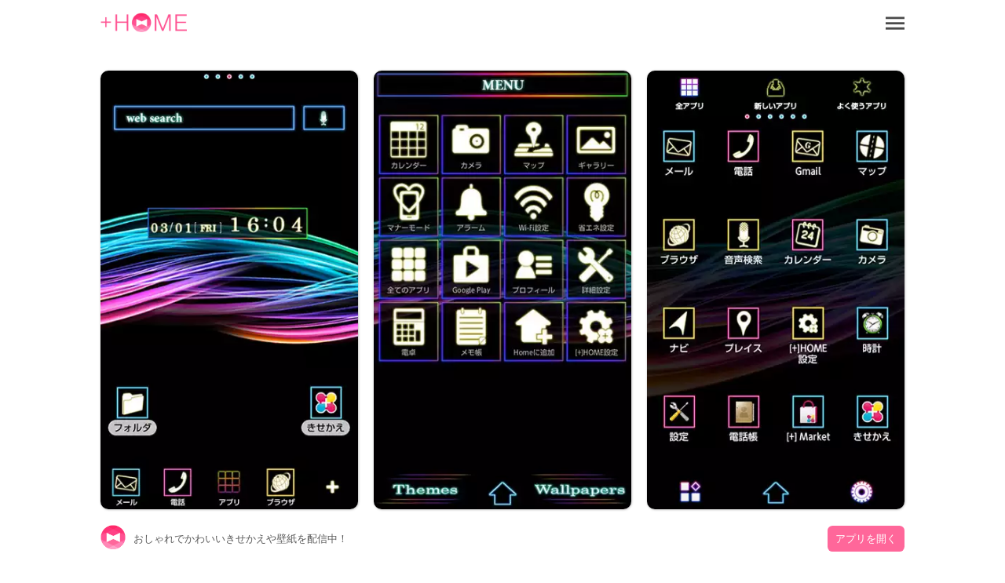

--- FILE ---
content_type: text/html; charset=utf-8
request_url: https://www.atm-plushome.com/ja/details/553
body_size: 5647
content:
<!DOCTYPE html>
<html>
  <head>
    <title>Spectrum｜きせかえ 壁紙｜プラスホーム公式</title>
    <meta name="description" content="">
    <meta name="viewport" content="width=device-width,initial-scale=1">
    <meta property="og:url" content="https://www.atm-plushome.com/" />
    <meta property="og:type" content="website" />
    <meta property="og:title" content="Spectrum｜きせかえ 壁紙｜プラスホーム公式" />
    <meta property="og:description" content="" />
    <meta property="og:site_name" content="【無料】スマホきせかえ壁紙｜プラスホーム公式（+HOME）" />
    <meta property="og:image" content="https://www.atm-plushome.com/public/images/og_img.jpg" />
    <!-- Google Tag Manager -->
    <script>(function(w,d,s,l,i){w[l]=w[l]||[];w[l].push({'gtm.start':
    new Date().getTime(),event:'gtm.js'});var f=d.getElementsByTagName(s)[0],
    j=d.createElement(s),dl=l!='dataLayer'?'&l='+l:'';j.async=true;j.src=
    'https://www.googletagmanager.com/gtm.js?id='+i+dl;f.parentNode.insertBefore(j,f);
    })(window,document,'script','dataLayer','GTM-TJG9QR7');</script>
    <!-- End Google Tag Manager -->
    <script src="https://ajax.googleapis.com/ajax/libs/jquery/3.2.1/jquery.min.js"></script>
    <script src="/public/javascripts/modal.js"></script>
    <script async src="https://pagead2.googlesyndication.com/pagead/js/adsbygoogle.js?client=ca-pub-6815920787250164" crossorigin="anonymous"></script>
    <link href="/public/stylesheets/normalize.css" rel="stylesheet" type="text/css">
    <link href="/public/stylesheets/top_ver3.css" rel="stylesheet" type="text/css">
    <link rel="icon" href="/public/images/favicon.ico">

    
    <!-- Geniee Wrapper Head Tag -->
    <script>
      window.gnshbrequest = window.gnshbrequest || {cmd:[]};
      window.gnshbrequest.cmd.push(function(){
        window.gnshbrequest.forceInternalRequest();
      });
    </script>
    <script async src="https://securepubads.g.doubleclick.net/tag/js/gpt.js"></script>
    <script async src="https://cpt.geniee.jp/hb/v1/222126/2804/wrapper.min.js"></script>
    <!-- /Geniee Wrapper Head Tag -->
  </head>
  <body>
    <!-- Google Tag Manager (noscript) -->
    <noscript><iframe src="https://www.googletagmanager.com/ns.html?id=GTM-TJG9QR7" height="0" width="0" style="display:none;visibility:hidden"></iframe></noscript>
    <!-- End Google Tag Manager (noscript) -->

    <div class="wrap">
      <div class="container">
        <section>
  <div class="header">
    <div class="top-header">
      <h1 class="top-icon">
        <a href="/ja/"><img src="/public/images/logo.png" alt="【無料】スマホきせかえ壁紙｜プラスホーム公式（+HOME）" width="110px" height="25.3px"></a>
      </h1>
      <div class="title"></div>
      <div class="menu-icon">
        <a class="js-modal-open" href="#"><img src="/public/images/icon_menu.png" alt="メニューアイコン"></a>
      </div>
    </div>
  </div>
</section>

<section>
  <div class="modal js-modal">
      <div class="modal__bg js-modal-close"></div>
      <div class="modal__content">
        <nav class="menu__contents">
          <ul>
            <li class="menu-border"><a href="/ja/">TOP</a></li>
            <li class="language-1">言語<a href="/ja/" class="language-setting">日本語</a></li>
            <li class="menu-border language-2"><a href="/en/" class="language-setting">English</a></li>
            <li class="menu-border"><a href="/ja/about">+HOMEについて</a></li>
            <li class="menu-border"><a href="https://plushomejp.zendesk.com/hc/ja/requests/new?ticket_form_id=27795581348371">お問い合わせ</a></li>
            <li class="menu-border"><a href="/ja/terms">利用規約</a></li>
            <li class="menu-border"><a href="/ja/policy">プライバシーポリシー</a></li>
            <li class="menu-border"><a href="/ja/license">ライセンス</a></li>
          </ul>
        </nav>
        <div class="close-icon">
          <a class="js-modal-close" href=""><img src="/public/images/icon_close.png" alt="クローズアイコン"></a>
        </div>
      </div><!--modal__inner-->
  </div><!--modal-->
</section>

        <div class="detail">
  <section class="detail__box">
    <div class="detail__info--items">
      <div class="detail__info--items-img">
        <div class="detail__info--items-main">
          <img src="https://res.atm-plushome.com/uploads/thumbnails/553/ss_home_xhdpi_medium_ja.webp" alt="Spectrum ホーム画面" width="563px" height="964px">
        </div>
        <div class="detail__info--items-etc">
          <img src="https://res.atm-plushome.com/uploads/thumbnails/553/ss_menu_xhdpi_medium_ja.webp" alt="Spectrum メニュー画面" width="277px" height="473px">
        </div>
        <div class="detail__info--items-etc">
          <img src="https://res.atm-plushome.com/uploads/thumbnails/553/ss_drawer_xhdpi_medium_ja.webp" alt="Spectrum ドロワー画面" width="277px" height="473px">
        </div>
      </div>

      <div class="detail__info--items-text">
        <h1>Spectrum</h1>
        <p></p>
      </div>
    </div>

    
      <section class="theme_download">
        <div class="theme_download__btn">
          <a href="https://play.google.com/store/apps/details?id=jp.co.a_tm.android.plus_spectrum">
            <img src="/public/images/google_badge.png">
          </a>
        </div>
      </section>
    
    


  <section class="categories">
    <div class="categories__items">
      <ul class="categories__items-tag">
      
        <li>
          
            <a href="/ja/categories/198" >
          
          抽象的</a>
        </li>
      
        <li>
          
            <a href="/ja/categories/110" >
          
          シンプル</a>
        </li>
      
        <li>
          
            <a href="/ja/categories/156" >
          
          メンズ</a>
        </li>
      
        <li>
          
            <a href="/ja/categories/105" >
          
          COOL</a>
        </li>
      
        <li>
          
            <a href="/ja/categories/117" >
          
          イラスト</a>
        </li>
      
      </ul>
    </div>
  </section>

  <section class="googlesearch">
    <p>webで探す</p>
    
      
    
    <div class="gcse-searchbox-only"></div>
  </section>

  <ins class="adsbygoogle ad_detail"
        style="display: block;"
        data-ad-client="ca-pub-6815920787250164"
        data-ad-slot="2536978288"
        data-ad-format="auto"
        data-full-width-responsive="true"></ins>

  <section class="detail__contents">
    <h2>おすすめ</h2>
    <div class="detail__contents__theme-01">
      <ul class="detail__contents__theme-img">
        
          <li>
            
              <a href="/ja/details/1687">
            
              <img src="https://res.atm-plushome.com/uploads/thumbnails/1687/ss_home_xhdpi_small_ja.webp">
            </a>
          </li>
        
          <li>
            
              <a href="/ja/details/2109">
            
              <img src="https://res.atm-plushome.com/uploads/thumbnails/2109/ss_home_xhdpi_small_ja.webp">
            </a>
          </li>
        
          <li>
            
              <a href="/ja/details/171">
            
              <img src="https://res.atm-plushome.com/uploads/thumbnails/171/ss_home_xhdpi_small_ja.webp">
            </a>
          </li>
        
          <li>
            
              <a href="/ja/details/1639">
            
              <img src="https://res.atm-plushome.com/uploads/thumbnails/1639/ss_home_xhdpi_small_ja.webp">
            </a>
          </li>
        
          <li>
            
              <a href="/ja/details/1353">
            
              <img src="https://res.atm-plushome.com/uploads/thumbnails/1353/ss_home_xhdpi_small_ja.webp">
            </a>
          </li>
        
          <li>
            
              <a href="/ja/details/149">
            
              <img src="https://res.atm-plushome.com/uploads/thumbnails/149/ss_home_xhdpi_small_ja.webp">
            </a>
          </li>
        
          <li>
            
              <a href="/ja/details/1671">
            
              <img src="https://res.atm-plushome.com/uploads/thumbnails/1671/ss_home_xhdpi_small_ja.webp">
            </a>
          </li>
        
          <li>
            
              <a href="/ja/details/1545">
            
              <img src="https://res.atm-plushome.com/uploads/thumbnails/1545/ss_home_xhdpi_small_ja.webp">
            </a>
          </li>
        
          <li>
            
              <a href="/ja/details/1466">
            
              <img src="https://res.atm-plushome.com/uploads/thumbnails/1466/ss_home_xhdpi_small_ja.webp">
            </a>
          </li>
        
          <li>
            
              <a href="/ja/details/8">
            
              <img src="https://res.atm-plushome.com/uploads/thumbnails/8/ss_home_xhdpi_small_ja.webp">
            </a>
          </li>
        
          <li>
            
              <a href="/ja/details/1478">
            
              <img src="https://res.atm-plushome.com/uploads/thumbnails/1478/ss_home_xhdpi_small_ja.webp">
            </a>
          </li>
        
          <li>
            
              <a href="/ja/details/1470">
            
              <img src="https://res.atm-plushome.com/uploads/thumbnails/1470/ss_home_xhdpi_small_ja.webp">
            </a>
          </li>
        
          <li>
            
              <a href="/ja/details/782">
            
              <img src="https://res.atm-plushome.com/uploads/thumbnails/782/ss_home_xhdpi_small_ja.webp">
            </a>
          </li>
        
          <li>
            
              <a href="/ja/details/53">
            
              <img src="https://res.atm-plushome.com/uploads/thumbnails/53/ss_home_xhdpi_small_ja.webp">
            </a>
          </li>
        
          <li>
            
              <a href="/ja/details/1587">
            
              <img src="https://res.atm-plushome.com/uploads/thumbnails/1587/ss_home_xhdpi_small_ja.webp">
            </a>
          </li>
        
          <li>
            
              <a href="/ja/details/553">
            
              <img src="https://res.atm-plushome.com/uploads/thumbnails/553/ss_home_xhdpi_small_ja.webp">
            </a>
          </li>
        
          <li>
            
              <a href="/ja/details/1337">
            
              <img src="https://res.atm-plushome.com/uploads/thumbnails/1337/ss_home_xhdpi_small_ja.webp">
            </a>
          </li>
        
          <li>
            
              <a href="/ja/details/2218">
            
              <img src="https://res.atm-plushome.com/uploads/thumbnails/2218/ss_home_xhdpi_small_ja.webp">
            </a>
          </li>
        
          <li>
            
              <a href="/ja/details/1535">
            
              <img src="https://res.atm-plushome.com/uploads/thumbnails/1535/ss_home_xhdpi_small_ja.webp">
            </a>
          </li>
        
          <li>
            
              <a href="/ja/details/1301">
            
              <img src="https://res.atm-plushome.com/uploads/thumbnails/1301/ss_home_xhdpi_small_ja.webp">
            </a>
          </li>
        
          <li>
            
              <a href="/ja/details/2468">
            
              <img src="https://res.atm-plushome.com/uploads/thumbnails/2468/ss_home_xhdpi_small_ja.webp">
            </a>
          </li>
        
          <li>
            
              <a href="/ja/details/2205">
            
              <img src="https://res.atm-plushome.com/uploads/thumbnails/2205/ss_home_xhdpi_small_ja.webp">
            </a>
          </li>
        
          <li>
            
              <a href="/ja/details/29">
            
              <img src="https://res.atm-plushome.com/uploads/thumbnails/29/ss_home_xhdpi_small_ja.webp">
            </a>
          </li>
        
          <li>
            
              <a href="/ja/details/93">
            
              <img src="https://res.atm-plushome.com/uploads/thumbnails/93/ss_home_xhdpi_small_ja.webp">
            </a>
          </li>
        
          <li>
            
              <a href="/ja/details/1271">
            
              <img src="https://res.atm-plushome.com/uploads/thumbnails/1271/ss_home_xhdpi_small_ja.webp">
            </a>
          </li>
        
          <li>
            
              <a href="/ja/details/1860">
            
              <img src="https://res.atm-plushome.com/uploads/thumbnails/1860/ss_home_xhdpi_small_ja.webp">
            </a>
          </li>
        
          <li>
            
              <a href="/ja/details/1555">
            
              <img src="https://res.atm-plushome.com/uploads/thumbnails/1555/ss_home_xhdpi_small_ja.webp">
            </a>
          </li>
        
          <li>
            
              <a href="/ja/details/1738">
            
              <img src="https://res.atm-plushome.com/uploads/thumbnails/1738/ss_home_xhdpi_small_ja.webp">
            </a>
          </li>
        
          <li>
            
              <a href="/ja/details/1453">
            
              <img src="https://res.atm-plushome.com/uploads/thumbnails/1453/ss_home_xhdpi_small_ja.webp">
            </a>
          </li>
        
          <li>
            
              <a href="/ja/details/1864">
            
              <img src="https://res.atm-plushome.com/uploads/thumbnails/1864/ss_home_xhdpi_small_ja.webp">
            </a>
          </li>
        
      </ul>
    </div>
  </section>
</section>

</div>



        
<div class="feature__other">
  <h3>+HOMEの特集一覧</h3>
  <ul>
    
      
        
          <a href="/ja/feature/colorful_pop">
        
            <li>
              <p class="feature__other--title">☺️ 元気いっぱい！カラフルポップテーマ特集 ❣️</p>
              <p>5月病を吹き飛ばせ！憂鬱な気分を吹き飛ばすような、ビタミンカラーや楽しいモチーフのきせかえを紹介♪</p>
            </li>
          </a>
        
    
      
        
          <a href="/ja/feature/overseas_trip">
        
            <li>
              <p class="feature__other--title">✈️ 海外旅行特集 ✈️</p>
              <p>異国の景色で心を豊かに！スマホのきせかえを海外旅行の壁紙テーマで彩りましょう！</p>
            </li>
          </a>
        
    
      
        
          <a href="/ja/feature/spooky_halloween">
        
            <li>
              <p class="feature__other--title">🕯️ 不気味なハロウィンテーマ特集 🎃</p>
              <p>スマホで楽しむ不気味な夜！ハロウィンきせかえテーマでホラーとダークな画面を演出🎃</p>
            </li>
          </a>
        
    
      
        
          <a href="/ja/feature/dark_mode">
        
            <li>
              <p class="feature__other--title">🌃目に優しいダークモード特集 🌌</p>
              <p>画面全体が黒基調で、目に優しくバッテリー消費も抑えられる、実用的なダークモードのテーマを集めました👀✨</p>
            </li>
          </a>
        
    
      
        
          <a href="/ja/feature/early_summer">
        
            <li>
              <p class="feature__other--title">🌞 爽やかな初夏テーマ特集 🌿</p>
              <p>✨梅雨入り前に楽しむ！初夏の清々しい風をイメージした、森やお花の爽やかなデザインのテーマを集めました☺️</p>
            </li>
          </a>
        
    
      
        
          <a href="/ja/feature/willingness">
        
            <li>
              <p class="feature__other--title">🦾 やる気スイッチモチーフ特集 🔥</p>
              <p>やる気が刺激される！炎やスイッチボタンをテーマにしたスマホきせかえ特集を楽しもう🔥</p>
            </li>
          </a>
        
    
      
        
          <a href="/ja/feature/yellow">
        
            <li>
              <p class="feature__other--title">🟡 黄色テーマ特集 🟡</p>
              <p>ビタミンカラーの黄色でスマホを輝かせる！エネルギッシュなきせかえテーマ特集で日々に彩りを</p>
            </li>
          </a>
        
    
      
        
          <a href="/ja/feature/rainy_season">
        
            <li>
              <p class="feature__other--title">☔ 癒やしの雨模様特集 ♫</p>
              <p>梅雨の時期にぴったりの、雨や雫、傘などのモチーフを取り入れた、透明感あふれる美しいデザインのテーマがいっぱい☔ </p>
            </li>
          </a>
        
    
      
        
          <a href="/ja/feature/kawaii_usagi">
        
            <li>
              <p class="feature__other--title">🐰 かわいいうさぎ特集 🐰</p>
              <p>愛らしいうさぎモチーフのスマホ待ち受け特集！心を和むデザインやアイコンで日常に癒やしを。</p>
            </li>
          </a>
        
    
      
        
          <a href="/ja/feature/kawaii_tori">
        
            <li>
              <p class="feature__other--title">🦜 かわいい鳥特集 🦜</p>
              <p>スマホ待ち受けをかわいく彩る鳥モチーフ特集！愛らしいデザインやアイコンが心を癒します♪</p>
            </li>
          </a>
        
    
      
        
          <a href="/ja/feature/pop_ice">
        
            <li>
              <p class="feature__other--title">🍧 ポップなアイステーマ特集 🍧</p>
              <p>夏気分を感じるポップなアイスデザインでスマホをデコレーション！爽やかな特集をチェックしよう🍧😋</p>
            </li>
          </a>
        
    
      
        
          <a href="/ja/feature/yozakura">
        
            <li>
              <p class="feature__other--title">🌸 夜桜特集 🌸</p>
              <p>魅惑の夜桜でスマホ待ち受けを華やかに！幻想的なデザインで日常を美しく演出しましょう！</p>
            </li>
          </a>
        
    
      
        
          <a href="/ja/feature/cute_pastel_color">
        
            <li>
              <p class="feature__other--title">💛 かわいいパステルカラー特集 💜</p>
              <p>パステルカラーのスマホきせかえで癒やしの空間を。優しい色合いの壁紙でリラックス＆可愛らしさをプラス♪</p>
            </li>
          </a>
        
    
      
        
          <a href="/ja/feature/cute_Illustration_xmas">
        
            <li>
              <p class="feature__other--title">🎄かわいいクリスマスのイラストテーマ特集2025 🎅</p>
              <p>可愛いイラストきせかえで楽しい気分を演出！サンタや雪だるまテーマで心温まる冬を過ごそう🎅</p>
            </li>
          </a>
        
    
      
        
          <a href="/ja/feature/spring_2025">
        
            <li>
              <p class="feature__other--title">🌷 春特集-2025- 🌷</p>
              <p>春の花やピクニックをテーマにしたスマホ待ち受け特集！心温まるデザインで毎日を軽やかに♪</p>
            </li>
          </a>
        
    
      
        
          <a href="/ja/feature/summer_fruit">
        
            <li>
              <p class="feature__other--title">🍑 夏のフルーツテーマ特集 🍉</p>
              <p>フレッシュなスイカや甘い桃、爽やかなレモンでスマホをデザイン！夏のフルーツきせかえ特集をご紹介🍉</p>
            </li>
          </a>
        
    
      
        
          <a href="/ja/feature/cute_bear">
        
            <li>
              <p class="feature__other--title">🐻 かわいいくま特集 🤎</p>
              <p>くま好き必見！かわいいイラストテーマでスマホを可愛く！お気に入りのくまさんを見つけてね🎵</p>
            </li>
          </a>
        
    
      
        
          <a href="/ja/feature/sky">
        
            <li>
              <p class="feature__other--title">🌞 爽やかな空特集 🌞</p>
              <p>爽やかな空をテーマにしたスマホきせかえ特集！癒しの壁紙で心地良い毎日を楽しもう♪</p>
            </li>
          </a>
        
    
      
        
          <a href="/ja/feature/red_color">
        
            <li>
              <p class="feature__other--title">🔴 赤色テーマ特集 🔴</p>
              <p>スマホで魅せる情熱の赤！きせかえテーマで画面を鮮やかに彩り、個性をアピール❣️</p>
            </li>
          </a>
        
    
      
        
          <a href="/ja/feature/cumulus_clouds">
        
            <li>
              <p class="feature__other--title">🔷 爽やかな入道雲のテーマ特集 🔷</p>
              <p>きらめく青空、白い入道雲！スマホを飾る夏空テーマで気分をリフレッシュ✨</p>
            </li>
          </a>
        
    
  </ul>
</div>

        


  

  <div class="feature__other">
  <h3>+HOMEの使い方一覧</h3>
  <ul>
      <a href="/ja/helpDetail/home_default">
          <li>
            <p class="feature__other--title">ホーム画面について</p>
          </li>
      </a>
      <a href="/ja/helpDetail/home_changing_theme">
        <li>
          <p class="feature__other--title">テーマにきせかえよう</p>
        </li>
      </a>
      <a href="/ja/helpDetail/about_drawer">
        <li>
          <p class="feature__other--title">ドロワー（アプリ一覧）の使い方</p>
        </li>
      </a>
      <a href="/ja/helpDetail/home_use">
        <li>
          <p class="feature__other--title">ホーム画面を使いこなそう</p>
        </li>
      </a>
      <a href="/ja/helpDetail/iconpack_use">
        <li>
          <p class="feature__other--title">アイコンパックの使い方</p>
        </li>
      </a>
      <a href="/ja/helpDetail/change_icon_homescreen">
        <li>
          <p class="feature__other--title">ホーム画面アイコンのきせかえ方【個別】</p>
        </li>
      </a>
      <a href="/ja/helpDetail/change_icons_homescreen">
        <li>
          <p class="feature__other--title">ホーム画面アイコンのきせかえ方【一括】</p>
        </li>
      </a>
      <a href="/ja/helpDetail/change_original_icon_homescreen">
        <li>
          <p class="feature__other--title">ホーム画面アイコンのきせかえ方【好きな画像】</p>
        </li>
      </a>
      <a href="/ja/helpDetail/change_icon_size">
        <li>
          <p class="feature__other--title">ホーム画面アイコンサイズの変え方</p>
        </li>
      </a>
  </ul>
</div>


        <div class="search">
  <form method="POST" action="/ja/searchThemes" class="search_container" onsubmit="return check();">
    <input type="hidden" name="_csrf" value="SOOnHyEp-ZVW8eI7yzvH-xygeJ0T4X4s7bPk">
    <input type="text"  name="word" size="25" value="" placeholder="Search">
    <button type="submit" value="&#xf002"><i class="fas fa-search"></i></button>
  </form>
</div>

<script>
  function check() {
    var formWord = $('.search_container [name=word]').val();
    if (formWord.length === 0 || !formWord.match(/\S/g)) {
      return false;
    }
  }
</script>
        <div class="footer__navi">
  <div class="footer__navi--wrap">
    <p class="about_title">+HOMEとは</p>
    <p class="about_desc">2000種類以上の豊富なテーマから可愛く・オシャレに・カッコよく！あなたらしくスマホをカスタマイズできます！</p>
    <p class="about_desc">世界中で支持されている日本発の安心・安全なきせかえアプリ！</p>
    <p class="about_desc">より便利に、使いやすくなった+HOMEをぜひお試しください。</p>
    <ul class="footer__navi--wrap--list">
      <li><a href="https://plushomejp.zendesk.com/hc/ja/requests/new?ticket_form_id=27795581348371">お問い合わせ</a></li>
      <li><a href="/ja/partner-contact">法人お問い合わせ</a></li>
      <li><a href="/ja/terms">利用規約</a></li>
      <li><a href="/ja/policy">プライバシーポリシー</a></li>
      <li><a href="/ja/license">ライセンス</a></li>
    </ul>
  </div>
</div>

<footer>
  
    <a href="https://play.google.com/store/apps/details?id=jp.co.a_tm.android.launcher&utm_source=plushome_official&utm_medium=themeDetail&utm_campaign=install&utm_term=553" target="_blank">
      <div class="footer">
        <div class="footer__icon"><img src="/public/images/icon_plushome.png" alt="トップアイコン"></div>
        <div class="footer__detail">おしゃれでかわいいきせかえや壁紙を配信中！</div>
        <div class="footer__btn">アプリを開く</div>
      </div>
    </a>
  
</footer>
      </div>
    </div>
  </body>
  <script async src="https://cse.google.com/cse.js?cx=partner-pub-6815920787250164:7138911157"></script>
<script>
  $(window).on('load', function() {
    const element = document.getElementsByClassName('adsbygoogle')[0];
    while (element.firstChild) element.removeChild(element.firstChild);
    if ("android" === 'android' || window.devicePixelRatio !== 3) return;
    $.each($('.detail__info--items-img').find('img'), function() {
      let imgSrc = $(this).attr('src').replace('x2', 'x3');
      $(this).attr('src', imgSrc);
    });
  });
</script>
<script>
  $(document).ready(function() {
    $('.popup_wallpaper__close').on('click', function() {
      $('.popup_wallpaper').fadeOut();
    });
    
    $('.add_pop__close').on('click', function() {
      $('.add_pop').fadeOut();
    });
  });
</script>
  <footer>
    

  </footer>
</html>

--- FILE ---
content_type: text/html; charset=utf-8
request_url: https://www.google.com/recaptcha/api2/aframe
body_size: 114
content:
<!DOCTYPE HTML><html><head><meta http-equiv="content-type" content="text/html; charset=UTF-8"></head><body><script nonce="oUMdY6CrFlYXs9wb2GnWeg">/** Anti-fraud and anti-abuse applications only. See google.com/recaptcha */ try{var clients={'sodar':'https://pagead2.googlesyndication.com/pagead/sodar?'};window.addEventListener("message",function(a){try{if(a.source===window.parent){var b=JSON.parse(a.data);var c=clients[b['id']];if(c){var d=document.createElement('img');d.src=c+b['params']+'&rc='+(localStorage.getItem("rc::a")?sessionStorage.getItem("rc::b"):"");window.document.body.appendChild(d);sessionStorage.setItem("rc::e",parseInt(sessionStorage.getItem("rc::e")||0)+1);localStorage.setItem("rc::h",'1764345059034');}}}catch(b){}});window.parent.postMessage("_grecaptcha_ready", "*");}catch(b){}</script></body></html>

--- FILE ---
content_type: text/css
request_url: https://www.atm-plushome.com/public/stylesheets/top_ver3.css
body_size: 3965
content:
body{font-family:'Noto Sans JP', sans-serif}.container{width:100vw;height:auto;margin:0 auto;min-width:300px}ul{padding-inline-start:0}.header{width:100vw;height:60px;background-color:#FFF}.top-header{max-width:1024px;min-width:300px;width:90%;margin:0 auto;height:60px;display:-webkit-box;display:-ms-flexbox;display:flex;background-color:#FFF;justify-content:space-between;align-items:center}@media (max-width: calc(300px + 31px)){.top-header{margin:0 15px}}.title{flex:1;display:flex;flex-direction:column;justify-content:center;align-items:center;color:#FFF;font-size:1.4em}.menu-icon{text-align:center}.menu-icon img{width:24px;padding:18px 0}.top-icon{width:110px;text-align:center}.top-icon img{width:100%}.bell-icon{position:absolute;left:89%;transform:translate(0, 5%)}@media (max-width: 640px){.bell-icon{left:76%}}@media (min-width: 641px) and (max-width: 880px){.bell-icon{left:82%}}@media (min-width: 881px) and (max-width: 1200px){.bell-icon{left:85%}}.bell-icon img{width:28px;padding:14px}.nav{background-color:#fff;max-width:800px;margin:0 auto}.nav ul{display:table;margin:0 auto;padding:0;width:100%;text-align:center}.nav ul li{display:table-cell;min-width:50px;padding:14px;width:50%}.nav ul a{display:block;width:100%;text-decoration:none;padding-bottom:5px;color:gray}.content{margin:0 auto;padding:40px}.modal{display:none;height:100vh;position:fixed;top:0;width:100%;z-index:1000}.modal__bg{background:rgba(0,0,0,0.8);height:100vh;position:absolute;width:100%}.modal__content{background:#fff;left:50%;padding:40px;position:absolute;top:50%;transform:translate(-50%, -50%);width:60%}.modal__content img{width:24px;padding:10px;margin-top:10px}.close-icon{text-align:center}.current{border-bottom:3px solid red}.current a{color:#000}.breadcrumbs{max-width:1024px;min-width:300px;width:90%;margin:0 auto;padding-top:20px;color:#999}@media (max-width: calc(300px + 31px)){.breadcrumbs{margin:0 15px}}.breadcrumbs a{text-decoration:none;color:#999}.breadcrumbs ul{display:flex;flex-wrap:nowrap;font-size:0.8em}.breadcrumbs ul li{padding-right:1.5em;position:relative}.breadcrumbs ul li ::after{display:block;content:'>';position:absolute;top:0;right:0.5em}.breadcrumbs ul li:last-child{text-decoration:underline}.breadcrumbs ul li:last-child ::after{display:none}.contents{max-width:1024px;min-width:300px;width:90%;margin:0 auto}@media (max-width: calc(300px + 31px)){.contents{margin:0 15px}}.contents h2{padding-top:0.5em;font-size:1.4em;line-height:1.8em}.contents h3{color:#696969;padding:0 0 1em;font-size:1.2em;line-height:1.5em}.contents h4{color:#696969;padding:1em 0}.contents p{color:#999;font-size:1em;line-height:1.2em}.contents .update_date{font-size:0.8em;color:#999;padding:1em 0}.contents .contents__aboutimage{width:80%;min-width:240px;max-width:400px;margin:1em auto;position:relative}.contents .contents__aboutimage img{width:100%;position:relative;border-top-right-radius:5px;border-top-left-radius:5px}.contents .contents__aboutimage .dl_text{background:rgba(255,255,255,0.9);position:relative;z-index:1}.contents .contents__aboutimage .dl_text p{font-size:0.6em;width:90%;margin:0 auto}.contents .contents__aboutimage .dl_text p.title{padding:0.5em 0;color:#696969;text-align:center;font-size:0.8em}.contents .contents__aboutimage a{text-decoration:none}.contents .contents__aboutimage--dl{width:80%;margin:0.5em auto;background-color:#FF7992;padding:0.8em;border-radius:0.5em;font-size:0.8em;text-align:center;text-decoration:none;color:#FFF}.contents__tags--category{width:100%;margin:0 auto}.contents__tags--category ul{list-style:none;display:-webkit-box;display:-ms-flexbox;display:flex;overflow:hidden;overflow-x:auto;white-space:nowrap}.contents__tags--category li{text-align:center;margin:0 1% 1%}.contents__tags--category li a{display:block;border-radius:20px;padding:12px 15px;text-decoration:none;color:#FF7992;font-size:0.9em;border-radius:1.5em;border:1px solid #FF7992}.contents__tags{width:100%;margin:0 0 0.5em}.contents__tags ul{list-style:none;display:-webkit-box;display:-ms-flexbox;display:flex;overflow:hidden;overflow-x:auto;white-space:nowrap}.contents__tags li{text-align:center;margin:0 1% 1%}.contents__tags li a{display:block;border-radius:20px;padding:12px 15px;text-decoration:none;color:#FF7992;font-size:0.9em;border-radius:1.5em;border:1px solid #FF7992}.contents__theme-01{width:auto}.contents__theme-img{display:flex;flex-wrap:wrap;justify-content:space-between;-webkit-box-pack:space-between;-ms-flex-pack:space-between}.contents__theme-img li{list-style:none;display:block;width:32.5%;margin-bottom:0.5em}@media (min-width: 641px) and (max-width: 880px){.contents__theme-img li{width:24.5%}}@media (min-width: 881px) and (max-width: 1200px){.contents__theme-img li{width:24.5%}}@media (min-width: 1200px){.contents__theme-img li{width:24.5%}}@media (min-width: 1800px){.contents__theme-img li{width:24.5%}}.contents__theme-img li img{width:100%;height:auto;-webkit-border-radius:10px;-moz-border-radius:10px;-ms-border-radius:10px;border-radius:10px;box-shadow:0.5px 0.5px 3px rgba(0,0,0,0.3)}.contents__theme-img li.ad_list{width:100%}.contents__theme-img li.ad_1{width:100%}.contents__icon-img{display:flex;flex-wrap:wrap;justify-content:space-between;-webkit-box-pack:space-between;-ms-flex-pack:space-between}.contents__icon-img li{list-style:none;display:block;width:32%;margin-bottom:0.5em}.contents__icon-img li img{width:100%;height:auto;-webkit-border-radius:10px;-moz-border-radius:10px;-ms-border-radius:10px;border-radius:10px;box-shadow:0.5px 0.5px 3px rgba(0,0,0,0.3)}.contents__icon-img-big{display:flex;flex-wrap:wrap;justify-content:space-between;-webkit-box-pack:space-between;-ms-flex-pack:space-between}.contents__icon-img-big li{list-style:none;display:block;width:49%;margin-bottom:0.5em}.contents__icon-img-big li img{width:100%;height:auto;-webkit-border-radius:10px;-moz-border-radius:10px;-ms-border-radius:10px;border-radius:10px;box-shadow:0.5px 0.5px 3px rgba(0,0,0,0.3)}#next{height:10px}.googlesearch{width:50vw;margin:0 auto;padding:30px 0}@media (max-width: 640px){.googlesearch{width:80vw}}@media (min-width: 641px) and (max-width: 880px){.googlesearch{width:70vw}}.googlesearch p{color:#848484;font-size:14px;line-height:2;padding-left:10px}.detail{max-width:1024px;min-width:300px;width:90%;margin:0 auto;position:relative;padding-top:30px}@media (max-width: calc(300px + 31px)){.detail{margin:0 15px}}.detail img{-webkit-border-radius:10px;-moz-border-radius:10px;-ms-border-radius:10px;border-radius:10px;width:100%}.detail__box{width:100%}.detail__info--items h3{color:#848484;font-size:0.8em;font-weight:300;margin-top:1em;text-align:center}.detail__info--items-img{position:relative;display:grid;grid-template-columns:repeat(3, auto);grid-gap:20px;-webkit-box-pack:center;-ms-flex-pack:center;justify-content:center}@media (max-width: 640px){.detail__info--items-img{display:grid;grid-template-columns:repeat(2, 1fr);grid-gap:10px;text-align:center}}.detail__info--items-img img{box-shadow:0.5px 0.5px 3px rgba(0,0,0,0.3);width:100%;height:auto}.detail__info--items-img__wallpaper{position:relative}.detail__info--items-img__wallpaper .reward-play-btn{position:relative;padding:0.8em 1em 0.8em 2.5em;background-color:#FF679A;border:1px solid #FF679A;margin-top:1.5em;width:100%;text-align:center;color:#FFF;font-size:1em;border-radius:5px}.detail__info--items-img__wallpaper .reward-play-btn:before{content:'';display:block;width:1.3em;height:1.5em;position:absolute;top:0.9em;left:0.7em;background:url(../../../public/images/movie.png) top center no-repeat;background-size:contain}.detail__info--items-img__sample{position:absolute;width:100%;top:0}@media (max-width: 640px){.detail__info--items-main{grid-column:1/3}}.detail__info--items-text{margin-top:36px}.detail__info--items-text h1{margin:10px 0;color:#848484;border-bottom:1px solid #aaa;padding-bottom:10px;font-size:18px}.detail__info--items-text p{width:100%;line-height:1.5em;display:block;font-size:14px;color:#aaa}.detail__contents__theme-img{display:flex;flex-wrap:wrap;justify-content:space-between;list-style:none;-webkit-box-pack:space-between;-ms-flex-pack:space-between}.detail__contents__theme-img img{width:100%}.detail__contents__theme-img li{list-style:none;display:block;width:32.5%;margin-bottom:0.5em}@media (min-width: 641px) and (max-width: 880px){.detail__contents__theme-img li{width:24.5%}}@media (min-width: 881px) and (max-width: 1200px){.detail__contents__theme-img li{width:24.5%}}@media (min-width: 1200px){.detail__contents__theme-img li{width:24.5%}}@media (min-width: 1800px){.detail__contents__theme-img li{width:24.5%}}.detail__contents__theme-img li img{width:100%;height:auto;-webkit-border-radius:10px;-moz-border-radius:10px;-ms-border-radius:10px;border-radius:10px;box-shadow:0.5px 0.5px 3px rgba(0,0,0,0.3)}.detail__contents__theme-img li.ad_list{width:100%}.detail__contents__theme-img li.ad_1{width:100%}.detail h2{font-weight:normal;margin:20px 0 10px 0;color:#848484}.detail__ios_note{font-size:12px;color:#848484;margin:10px auto 0}.detail .popup_wallpaper{position:fixed;width:100vw;height:100vh;top:0;left:0;flex-wrap:wrap;align-items:center;justify-content:center;background-color:rgba(0,0,0,0.8);color:#FFF;display:none;z-index:3}.detail .popup_wallpaper .wallpaper{position:relative;z-index:0;margin:1em auto;width:65%;max-width:350px}.detail .popup_wallpaper .detail__ios_note{color:#FFF;margin:1.5em  auto;text-align:center;width:100%}.detail .popup_wallpaper__close{padding:0.5em;cursor:pointer;z-index:1000;text-align:center}.detail .popup_wallpaper .add_pop{display:none;position:absolute;top:30%;left:0;right:0;margin:auto;background:#FFF;z-index:1;border-radius:10px;color:#FF679A}.detail .popup_wallpaper .add_pop .web-inspector-hide-shortcut{padding:2em 1em 1em;color:#FF679A;margin:auto;text-align:center}.detail .popup_wallpaper .add_pop .add_pop__close{text-align:center;margin-bottom:2em}.detail .iconList{margin-bottom:2em}.detail .iconList ul.free,.detail .iconList ul.ad_watch{display:flex;flex-wrap:wrap;width:100%;max-width:1024px;justify-content:space-around}.detail .iconList ul.free li,.detail .iconList ul.ad_watch li{list-style:none;width:23%;margin-bottom:10px;position:relative}.detail .iconList ul.free li img,.detail .iconList ul.ad_watch li img{position:relative;z-index:0}.detail .iconList ul.free li .cover_free,.detail .iconList ul.free li .cover,.detail .iconList ul.ad_watch li .cover_free,.detail .iconList ul.ad_watch li .cover{position:absolute;width:100%;height:100%;top:0;left:0;background:transparent;border:none;z-index:1}.detail .iconList ul.free li .cover_free::after{content:"FREE";position:absolute;top:0;left:0;background-color:#FF679A;color:white;padding:0.3em 0.5em;font-size:0.8em;border-bottom-right-radius:5px}.detail .iconList ul.ad_watch li .cover::after{content:"DL";position:absolute;top:0;left:0;background-color:#696969;color:white;padding:0.3em 0.5em;font-size:0.8em;background-image:url("../../../public/images/movie.png");background-repeat:no-repeat;background-position:0.3em center;background-size:1.2em auto;padding-left:calc(0.6em + 1.5em);border-bottom-right-radius:5px}.detail .iconList .howto_btn{display:block;background-color:#FF679A;color:#FFF;padding:0.8em;border-radius:0.5em;margin:1em auto 2em;font-size:1.1em;text-align:center;text-decoration:none;width:80%}.theme_download{margin:20px}.theme_download__iosbtn{display:block;margin:1em auto;padding:0.8em 0.5em;background-color:#FF679A;border-radius:5px;font-size:1em;color:#FFF;text-decoration:none;text-align:center}.theme_download__btn{width:350px;margin:0 auto;text-align:center;font-weight:700}@media (max-width: 640px){.theme_download__btn{width:250px}}.theme_download__btn img{width:80%}.theme_download__btn .ios{width:120px}.theme_download__btn a{display:block;height:auto}.categories__items-tag{display:-webkit-box;display:-ms-flexbox;display:flex;overflow:hidden;overflow-x:auto;white-space:nowrap}.categories__items-tag li{list-style:none}.categories__items-tag li a{margin:5px;display:block;padding:12px 15px;text-decoration:none;color:#FF7992;font-size:0.9em;border-radius:1.5em;border:1px solid #FF7992}.categories__items-tag li p{text-align:center;margin-bottom:10px}.search-themes{max-width:86.66667%;margin:0 auto}@media (min-width: 881px) and (max-width: 1200px){.search-themes{max-width:93.33333%}}@media (min-width: 641px) and (max-width: 880px){.search-themes{max-width:100%}}@media (max-width: 640px){.search-themes{max-width:100%;width:100%}}.search-themes h2{font-weight:normal;margin:10px 0;color:#848484}.search-themes__contents__theme-img{list-style:none;display:flex;flex-wrap:wrap;justify-content:space-between;-webkit-box-pack:space-between;-ms-flex-pack:space-between}.search-themes__contents__theme-img img{width:100%;-webkit-border-radius:10px;-moz-border-radius:10px;-ms-border-radius:10px;border-radius:10px}.search-themes__contents__theme-img li{list-style:none;display:block;width:32.5%;margin-bottom:0.5em}@media (min-width: 641px) and (max-width: 880px){.search-themes__contents__theme-img li{width:24.5%}}@media (min-width: 881px) and (max-width: 1200px){.search-themes__contents__theme-img li{width:24.5%}}@media (min-width: 1200px){.search-themes__contents__theme-img li{width:24.5%}}@media (min-width: 1800px){.search-themes__contents__theme-img li{width:24.5%}}.search-themes__contents__theme-img li img{width:100%;height:auto;-webkit-border-radius:10px;-moz-border-radius:10px;-ms-border-radius:10px;border-radius:10px;box-shadow:0.5px 0.5px 3px rgba(0,0,0,0.3)}.search-themes__contents__theme-img li.ad_list{width:100%}.search-themes__contents__theme-img li.ad_1{width:100%}.about{max-width:1024px;margin:0 auto}.about h1,.about h2,.about p{color:#696969;line-height:1.5}.about h1{font-size:20px;margin:20px 0}.about h2{font-weight:500;padding:5px;font-size:16px;margin:20px 0;color:#696969;border-bottom:1px solid #696969}.about p{font-size:0.9rem;line-height:1.8}.about__browser{margin-top:2%}.about__browser p{font-size:0.7em}.about__browser ul{display:-webkit-box;display:-ms-flexbox;display:flex;margin:0 auto;width:50%}@media (max-width: 640px){.about__browser ul{width:100%}}.about__browser li{list-style:none;margin:5% 3% 5% 0}@media (max-width: 640px){.about__browser li{margin:5% 2%}}.about__browser li img{width:100%}.about__android{margin-top:2%}.about__android p{font-size:0.7em}.about__ios_dl,.about__android_dl{width:50%;margin:4% auto;max-width:200px}.about__ios_dl img,.about__android_dl img{width:100%}.about__ios_img,.about__android_img{width:100%;padding-bottom:5%}.about__ios--notice{background-color:#f5f5f5;border-radius:10px;padding:5%;margin:5% 0}.about__ios--notice p{font-size:0.9em}.red{color:red}.browser_only{display:none}.ios_only{display:none}.android_only{display:none}.about{width:100%}.about h3{font-weight:700;padding-top:3em;font-size:1.2em;color:#696969}.about img{width:100%;height:auto;max-width:450px;padding:0.5em 0;display:block;margin:0 auto}.about p{color:#999;font-size:1rem;line-height:1.4em}.about a{color:#ff7993}.about .helfandhelf{display:flex;justify-content:space-between;align-items:center}.info{text-align:center;padding-bottom:20px}@media (max-width: 640px){.info{padding-bottom:10px}}.info h2{font-size:24px;color:#ff2869;margin-bottom:10px}@media (max-width: 640px){.info h2{font-size:16px;margin-top:6px}}.info h3{font-size:20px;color:#735962}@media (max-width: 640px){.info h3{font-size:14px;margin-bottom:8px}}.info p{color:#735962;font-weight:bold;margin:5px 0 10px}@media (max-width: 640px){.info p{margin:10px 0 9px;font-size:12px;font-weight:100}}@media (min-width: 1200px){.sp_br{display:none}}@media (min-width: 881px) and (max-width: 1200px){.sp_br{display:none}}.wf-roundedmplus1c{font-family:"M PLUS Rounded 1c"}.menu{max-width:800px;margin:0 auto}.menu__header{height:60px;display:-webkit-box;display:-ms-flexbox;display:flex;-webkit-box-pack:justify;-ms-flex-pack:justify;justify-content:space-between;border-bottom:1px solid #ccc}.menu__title{padding-left:20px;line-height:60px}.menu__title p{color:#696969}.menu__close img{width:40px;height:40px;padding:10px}.menu__contents{margin-top:24px}.menu__contents li{list-style:none;padding:15px 0;vertical-align:middle;color:#696969}.menu__contents a{color:#696969;text-decoration:none;display:block;white-space:nowrap}.language-1{display:-webkit-box;display:-ms-flexbox;display:flex;-webkit-box-pack:justify;-ms-flex-pack:justify;justify-content:space-between}.language-2{text-align:right}.menu-border{border-bottom:1px solid #ccc}.red{color:red}.browser_only{display:none}.ios_only{display:none}.android_only{display:none}.scta{max-width:800px;margin:0 auto}.scta h1,.scta h2,.scta p,.scta a{margin:20px;line-height:1.5;font-size:14px}.scta h1{font-size:20px;font-weight:500}.scta h2{font-weight:500;padding:5px;font-size:16px;border-bottom:1px solid #000}.policy{max-width:800px;margin:0 auto;padding-bottom:20px}.policy h1,.policy h2,.policy p,.policy a,.policy ul{margin:20px 0;line-height:1.5;font-size:14px;color:#696969}.policy h1{font-size:20px;font-weight:500}.policy h2{font-weight:500;padding:5px;font-size:16px;border-bottom:1px solid #696969}.policy .text-indent{text-indent:-1em;padding-left:2em}.policy ul{list-style:none}.policy .last_revised{margin-top:-20px}.terms{max-width:800px;margin:0 auto;padding-bottom:40px}.terms h1,.terms h2,.terms h3,.terms p,.terms a,.terms ul,.terms ol{margin:20px 0;line-height:1.5;font-size:14px;color:#696969}.terms h1{font-size:20px;font-weight:500}.terms h2{font-weight:500;font-size:16px}.terms h3{font-weight:500;padding-bottom:5px;font-size:16px;border-bottom:1px solid #696969}.terms p{margin:0;padding-left:1em;text-indent:-1em}.terms .text-indent-0{padding-left:0;text-indent:0}.license{max-width:800px;margin:0 auto}.license h1,.license h2,.license p{color:#696969;line-height:1.5}.license h1{font-size:20px;margin:20px 0}.license h2{font-weight:600;padding:5px;font-size:16px;margin:20px 0;color:#696969}.license p{font-size:14px}.license a{color:#00bcd4;text-decoration:none;font-size:12px}.search{margin:2em 0}.search_container{box-sizing:border-box;position:relative;max-width:1024px;min-width:300px;width:90%;margin:0 auto;display:block;padding:3px 10px;background-color:#ebebeb;border-radius:5px;height:2.3em;overflow:hidden}@media (max-width: calc(300px + 31px)){.search_container{margin:0 15px}}.search_container input[type="text"]{border:none;height:1.8em;width:90%;font-size:1em;font-weight:700;background-color:#ebebeb}.search_container input[type="text"]:focus{outline:0}.search_container button[type="submit"]{cursor:pointer;font-size:1.3em;border:none;background:none;color:#aaa;position:absolute;width:2.5em;height:2.5em;right:0;top:-7px;outline:none}.feature__other{padding-top:1em;background-color:#FFF;max-width:1024px;min-width:300px;width:90%;margin:0 auto}@media (max-width: calc(300px + 31px)){.feature__other{margin:0 15px}}.feature__other h3{font-size:1.6em;line-height:1.8em;color:#696969;margin:0.8em 0;background-color:#FFF}.feature__other ul{border-bottom:1px solid #CCC}.feature__other ul a{text-decoration:none}.feature__other ul li{list-style:none;text-decoration:none;padding:1em 1.5em;border-top:1px solid #CCC}.feature__other ul li p{color:#999;font-size:0.7em;line-height:1.2em}.feature__other ul li .feature__other--title{color:#696969;text-align:left;font-size:1em;line-height:1.5em}.show{display:block}.partner-contact{max-width:1024px;min-width:300px;width:90%;margin:0 auto;padding:1em 0}@media (max-width: calc(300px + 31px)){.partner-contact{margin:0 15px}}.partner-contact h2{font-size:1.2em;line-height:1.5em;color:#696969;padding:0 0 1em}.partner-contact p{font-size:1em;line-height:1.4em;color:#696969;font-weight:100}.partner-contact .dl{background-color:#FF679A;color:#FFF;padding:0.8em;border-radius:0.5em;font-size:1.2em;width:40%;margin:2em auto;text-align:center}.partner-contact .dl a{text-decoration:none;color:#FFF}.footer__navi{background-color:#fafafa;color:#696969}.footer__navi--wrap{max-width:1024px;min-width:300px;width:90%;margin:0 auto;padding:1em 0 70px}@media (max-width: calc(300px + 31px)){.footer__navi--wrap{margin:0 15px}}.footer__navi--wrap .about_title{font-size:1.2em;line-height:1.5em;color:#696969;padding-bottom:1em}.footer__navi--wrap .about_desc{font-size:0.7em;line-height:1.5em;color:#999}.footer__navi--wrap--list{list-style:none;display:flex;font-size:0.7em;line-height:1.5em;color:#999;padding:2em 0 1em;flex-wrap:wrap;justify-content:center}.footer__navi--wrap--list li{padding:0 1em;border-right:1px solid #999}.footer__navi--wrap--list li a{color:#999;text-decoration:none}.footer__navi--wrap--list li:last-child{border-right:none}footer{background-color:#FFF;width:100%;position:fixed;bottom:0;padding:0.5em 0;z-index:4}footer a{text-decoration:none}footer .footer{max-width:1024px;min-width:300px;width:90%;margin:0 auto;display:flex;flex-wrap:nowrap;justify-content:space-between;align-items:center}@media (max-width: calc(300px + 31px)){footer .footer{margin:0 15px}}footer .footer__icon{width:32px;margin-right:10px;padding:0.5em 0}footer .footer__icon img{width:100%}footer .footer__detail{width:50%;font-size:0.8em;margin-right:10px;color:#5a5a5a}footer .footer__btn{background-color:#FF679A;color:#FFF;padding:0.8em;border-radius:0.5em;margin-left:auto;font-size:0.8em}


--- FILE ---
content_type: application/javascript
request_url: https://cpt.geniee.jp/hb/v1/222126/2804/wrapper.min.js
body_size: 5140
content:
(()=>{var D=Object.defineProperty;var T=Object.getOwnPropertySymbols;var A=Object.prototype.hasOwnProperty,S=Object.prototype.propertyIsEnumerable;var x=(f,h,m)=>h in f?D(f,h,{enumerable:!0,configurable:!0,writable:!0,value:m}):f[h]=m,O=(f,h)=>{for(var m in h||(h={}))A.call(h,m)&&x(f,m,h[m]);if(T)for(var m of T(h))S.call(h,m)&&x(f,m,h[m]);return f};(()=>{if(window.gn_wrapper_executed){console.warn("This script has been called twice.");return}const f=new URLSearchParams(location.search).get("gn_perf")!==null,h=n=>{!f||performance.mark(["loadScript",n,"start"].join("-"))},m=n=>{if(!!f){performance.mark(["loadScript",n,"end"].join("-"));try{performance.measure(["loadScript",n].join("-"),["loadScript",n,"start"].join("-"),["loadScript",n,"end"].join("-"))}catch(e){console.error(e)}}};window.gn_wrapper_executed=!0,window.gn_wrapper_queue=window.gn_wrapper_queue||[],window.googletag=window.googletag||{},window.googletag.cmd=window.googletag.cmd||[],window.gnpb=window.gnpb||{},window.gnpb.que=window.gnpb.que||[],window.gnshbrequest=window.gnshbrequest||{},window.gnshbrequest.cmd=window.gnshbrequest.cmd||[],window.gn_beacon_enabled!==void 0&&Object.defineProperty(window,"gn_beacon_enabled",{value:window.gn_beacon_enabled,writable:!1}),window.gn_beacon_rate!==void 0&&Object.defineProperty(window,"gn_beacon_rate",{value:window.gn_beacon_rate,writable:!1}),function(n){var i,t,o,a;const e=s=>s?(s^Math.random()*16>>s/4).toString(16):([1e7]+-1e3+-4e3+-8e3+-1e11).replace(/[018]/g,e);n.gn_pvid=(a=(o=n.gn_pvid)!=null?o:(t=(i=n.crypto)==null?void 0:i.randomUUID)==null?void 0:t.call(i))!=null?a:e()}(window),window.gnshbrequest.cmd.push(function(){}),window.addEventListener("message",function(n){n.data.type==="CptApplyPassback"&&window.gnshbrequest.cmd.push(function(){window.gnshbrequest.applyPassback(n.data.target,n.data.org,!0)})}),function(n){var e={CLICK_URL:"##hb_native_linkurl##",IMG_LINK:"##hb_native_image##",TITLE:"##hb_native_title##",SPONSOR:"##hb_native_brand##"},i=`
<style>
    .gn-nad_container-wrap * {
        margin: 0;
        padding: 0;
        box-sizing: border-box;
        font-family: Hiragino Kaku Gothic Pro,\u30D2\u30E9\u30AE\u30CE\u89D2\u30B4 Pro W3,Meiryo,\u30E1\u30A4\u30EA\u30AA,Osaka,MS PGothic,arial,helvetica,sans-serif;
    }

    .gn-nad_container-wrap {
        position: relative;
    }

    .gn-nad_container {
        text-decoration: none;
        display: flex;
        background: #fff;
        position: relative;
        padding: 8px;
        border-bottom: 1px solid #ccc;
    }

    .gn-nad_image-container {
        width: 80px;
        height: 80px;
        margin-right: 10px;
        flex-shrink: 0;
        background: url(${e.IMG_LINK}) no-repeat center center;
        background-size: cover;
    }

    .gn-nad_text-container {
        position: relative;
        width: 100%;
    }

    .gn-nad_text-title {
        display: -webkit-box;
        -webkit-box-orient: vertical;
        -webkit-line-clamp: 3;
        overflow: hidden;
        color: #333;
        line-height: 1.4;
        font-weight: 700;
        font-size: 14px;
        padding-top: 5px;
    }

    .gn-nad_text-optout {
        position: absolute;
        bottom: 0;
        left: 0;
        color: #999;
        font-size: 10px;
    }
</style>
`,t=`
<div class="gn-nad_container-wrap">
    <a class="gn-nad_container" href="${e.CLICK_URL}" target="_blank">
        <div class="gn-nad_image-container">
        </div>
        <div class="gn-nad_text-container">
            <p class="gn-nad_text-title">${e.TITLE}</p>
            <p class="gn-nad_text-optout">PR ${e.SPONSOR}</p>
        </div>
    </a>
</div>
`;n.gn_native_template=`${i}${t}`}(window);function I(n){var t,o;if(window.gn_beacon_rate=(t=window.gn_beacon_rate)!=null?t:1,window.gn_beacon_enabled=(o=window.gn_beacon_enabled)!=null?o:Math.random()*100<=window.gn_beacon_rate,window.gn_beacon_enabled){var e={t:0,mediaId:222126,eventType:n,elapsedTime:Math.floor(performance.now()),loc:window.location.href,rate:window.gn_beacon_rate,pvId:window.gn_pvid},i=new Blob([JSON.stringify(e)],{type:"text/plain"});navigator.sendBeacon("https://beacon.geniee.jp",i)}}window.__gn_config={timeout:1400,sessionTimeout:18e4,uam:{use:!1,pubID:"bb49897c-6ae0-4d48-8db0-c4531321096f",externalApstag:!0},mediaId:222126,publisherId:38147,usePolicyChecker:!0,usePPID:!1,bidCurrency:"JPY",prebid:{useRealTimeData:!1,geoEdgeRealTimeDataKey:"",schainSid:"38147",useID5:!1,useSingleRequest:!0},logTransmissionRate:10,singleRequest:!1,isLD:!1,enableOVKindness:!1,useStableVersion:!0},function(n,e){function i(r,p){h(r);var c=e.createElement("script");c.async=!0,c.src=r,c.addEventListener("load",()=>{m(r)}),e.head.appendChild(c),p&&(c.onload=function(){I("gca")})}i("https://yads.c.yimg.jp/js/yads-async.js",!1);function t(){var r=navigator.userAgent;return r?r.indexOf("MSIE ")>-1||r.indexOf("Trident/")>-1:!1}n.gnslibincluded||(t()?i("https://cpt.geniee.jp/hb/v1/lib/gnshbrequest-v4.51.7.es5.js",!0):i("https://cpt.geniee.jp/hb/v1/lib/gnshbrequest-v4.51.7.js",!0),n.gnslibincluded=!0);var o={SPONSORED:1,DESC:2,RATING:3,LIKES:4,DOWNLOADS:5,PRICE:6,SALEPRICE:7,PHONE:8,ADDRESS:9,DESC2:10,DISPLAYURL:11,CTATEXT:12},a={ICON:1,MAIN_IMAGE:3};const s={assets:[{id:1,required:1,img:{type:a.MAIN_IMAGE,w:300,h:100}},{id:2,required:1,title:{len:80}},{id:3,required:1,data:{type:o.SPONSORED}},{id:4,required:1,data:{type:o.DESC}}]};var d=[];n.gnshbrequest.cmd.push(function(){n.gnshbrequest.addAdUnits(d).run()}),n.__gnpb_analytics=!0,n.__gn_prebid_sampling_rate=1}(window,document);{const n={};{const e=r=>new URLSearchParams(window.location.search).get(r),i=["1","true"].includes(e("es_debug")),t=r=>{const{backgroundColor:p,fontColor:c}=O({backgroundColor:"#1A57A0",fontColor:"#fff"},r);return`display:inline-block;color:${c};background-color:${p};padding:1px 4px; margin-right: 2px; border-radius:3px;`},o={primary:t({backgroundColor:"#2ac9bc"}),blue:t({backgroundColor:"#1A57A0"}),red:t({backgroundColor:"#9e1a5c"}),black:t({backgroundColor:"#333333"})},a=(...r)=>{const p=[{label:"Extra Script",style:o.primary},...r,{label:`${Math.floor(performance.now())}ms`,style:o.black}],c=p.reduce((_,{label:E})=>`${_}%c${E}`,""),v=p.map(({style:_})=>_);return[c,...v]},s=(...r)=>{i&&console.debug(...a({label:"INFO",style:o.blue}),...r)},d=(...r)=>{i&&console.debug(...a({label:"ERROR",style:o.red}),...r)};n.log=s,n.errorLog=d}{const e=navigator.userAgent.toLowerCase(),i="ontouchstart"in document,t=()=>e.includes("iphone")||e.includes("ipod")||e.includes("android")&&e.includes("mobile")||e.includes("bb10")||e.includes("windows phone"),o=()=>e.includes("ipad")||e.includes("macintosh")&&i||e.includes("android")&&!e.includes("mobile")||e.includes("playbook")||e.includes("kindle")||e.includes("silk"),a=()=>!t()&&!o(),s=()=>e.includes("iphone"),d=()=>e.includes("ipad")||e.includes("macintosh")&&i,r=()=>e.includes("android"),p=()=>s()?"iOS":d()?"iPadOS":r()?"Android":e.includes("mac os x")&&!i?"macOS":e.includes("windows")?"Windows":e.includes("linux")?"Linux":"unknown";n.isMobile=t,n.isTablet=o,n.isPC=a,n.isIOS=s,n.isIPadOS=d,n.isAndroid=r,n.getOS=p}{const e=(i,t)=>{const o=20,a=d=>d.data.height>1&&d.data.width>1&&i.includes(d.data.divId),s=d=>{const r=document.querySelector(t);!r||(r.style.bottom=`${d+o}px`)};window.addEventListener("message",d=>{if(d.data.type!=="CptAdResized"||!a(d))return;const r=window.innerWidth/d.data.width,p=d.data.height*r;s(p)})};n.spOvPreventOverlap=e}{const e=(i,t)=>{const o=20,a=d=>d.data.height>1&&d.data.width>1&&i.includes(d.data.divId),s=d=>{const r=document.querySelector(t);!r||(r.style.bottom=`${d+o}px`)};window.addEventListener("message",d=>{d.data.type==="CptAdResized"&&(!a(d)||s(d.data.height))})};n.pcOvPreventOverlap=e}{const e=i=>{const t=a=>a.data.height>1&&a.data.width>1&&i.includes(a.data.divId),o=()=>{const a=document.getElementById("geniee_overlay_close");!a||(a.style.position="absolute",a.style.left="0")};window.addEventListener("message",a=>{a.data.type==="CptAdResized"&&(!t(a)||o())})};n.pcOvBtnChangePositionLeft=e}{const e=i=>{const t=document.createElement("style");t.innerHTML=`
      ${i} #geniee_overlay_outer,
      ${i} #flexible-sticky-outer,
      ${i} #flexible-sticky-inner > div {
        opacity: 0!important;
        z-index: -1!important;
        visibility: hidden!important;
      }`,document.head.appendChild(t)};n.ovHideAtMediaShow=e}{const e=i=>{const t=o=>i.indexOf(o.data.divId)>-1;window.addEventListener("message",o=>{if(o.data.type!=="CptAdRendered"||!t(o))return;const a=document.getElementById(o.data.divId);!a||(a.style.textAlign="center")})};n.bnrPositionCenter=e}{const e=(i,t,o,a,s,d)=>{const r=(l,u,g)=>u>1&&l>1&&i.indexOf(g)>-1,p="geniee_hd_overlay_close",c={MIDDLE_LEFT:"middle_left",MIDDLE_RIGHT:"middle_right",BOTTOM_LEFT:"bottom_left",BOTTOM_RIGHT:"bottom_right",MIDDLE_LEFT_END:"middle_left_end"},v=()=>{switch(a){case c.MIDDLE_LEFT:return`bottom:0;left:-${t}px;`;case c.MIDDLE_RIGHT:return`bottom:0;right:-${t}px;`;case c.BOTTOM_LEFT:return`bottom:-${t}px;left:0;`;case c.BOTTOM_RIGHT:return`bottom:-${t}px;right:0;`;case c.MIDDLE_LEFT_END:return"bottom:0;left:0;";default:return`bottom:0;left:-${t}px;`}},_=(l,u,g,w)=>{l.style=`width:${g}px;height:${w}px;margin:0 auto;position:relative;`,a===c.MIDDLE_LEFT_END&&(l.style.position="static"),u.style=`position:fixed;top:0;left:0;width:100%;z-index: 1000000000;visibility:visible;background:${d};`,document.body.style.marginTop=`${w}px`},E=(l,u)=>{const g=document.createElement("span");g.setAttribute("role","button"),g.setAttribute("id",p),g.style=`position:absolute;${v()}width:${t}px;height:${t}px;background:${s};`,g.innerHTML=`<svg xmlns="http://www.w3.org/2000/svg" viewBox="0 0 512 512" width="${t}" height="${t}" style="vertical-align:top;"><g><polygon points="512,52.535 459.467,0.002 256.002,203.462 52.538,0.002 0,52.535 203.47,256.005 0,459.465 52.533,511.998 256.002,308.527 459.467,511.998 512,459.475 308.536,256.005" style="fill:${o};stroke:${o};stroke-width:10px;"></polygon></g></svg>`,l.appendChild(g),g.addEventListener("click",()=>{u.style.display="none",document.body.style.marginTop="0"})};window.addEventListener("message",l=>{if(l.data.type!=="CptAdResized")return;const u=l.data.width,g=l.data.height,w=l.data.divId;if(!r(u,g,w))return;const b=document.getElementById(w),y=b.parentNode;!b||!y||(_(b,y,u,g),document.getElementById(p))||E(b,y)})};n.pcHeaderOverlay=e}{const e=(i,t,o,a,s,d)=>{const r=(l,u,g)=>u>1&&l>1&&i.indexOf(g)>-1,p="geniee_hd_overlay_close",c={MIDDLE_LEFT:"middle_left",MIDDLE_RIGHT:"middle_right",BOTTOM_LEFT:"bottom_left",BOTTOM_RIGHT:"bottom_right"},v=()=>{switch(a){case c.MIDDLE_LEFT:return"flex-direction:row-reverse;transform-origin:right top;";case c.MIDDLE_RIGHT:return"transform-origin:left top;";case c.BOTTOM_LEFT:return`position:absolute;bottom:-${t}px;left:0;`;case c.BOTTOM_RIGHT:return`position:absolute;bottom:-${t}px;right:0;`;default:return`position:absolute;bottom:-${t}px;left:0;`}},_=(l,u,g)=>{let w=window.innerWidth/u;(a===c.BOTTOM_LEFT||a===c.BOTTOM_RIGHT)&&(l.style=`
          position:fixed;
          inset: 0 0 auto 0;
          transform: scale(${w});
          transform-origin:left top;
          z-index: 1000000000;
          width:${u}px;
          height:${g}px;
          visibility:visible;
        `),(a===c.MIDDLE_LEFT||a===c.MIDDLE_RIGHT)&&(w=window.innerWidth/(parseInt(u)+parseInt(t)),l.style=`
          position:fixed;
          inset: 0 0 auto 0;
          transform: scale(${w});
          z-index:1000000000;
          display:flex;
          align-items:flex-end;
          ${v()}
          background:${d};
          visibility:visible;
        `),document.body.style.marginTop=`${g*w}px`},E=l=>{const u=document.createElement("span");u.setAttribute("role","button"),u.setAttribute("id",p),u.style=`${v()}width:${t}px;height:${t}px;background:${s};`,u.innerHTML=`<svg xmlns="http://www.w3.org/2000/svg" viewBox="0 0 512 512" width="${t}" height="${t}" style="vertical-align:top;"><g><polygon points="512,52.535 459.467,0.002 256.002,203.462 52.538,0.002 0,52.535 203.47,256.005 0,459.465 52.533,511.998 256.002,308.527 459.467,511.998 512,459.475 308.536,256.005" style="fill:${o};stroke:${o};stroke-width:10px;"></polygon></g></svg>`,l.appendChild(u),u.addEventListener("click",()=>{l.style.display="none",document.body.style.marginTop="0"})};window.addEventListener("message",l=>{if(l.data.type!=="CptAdResized")return;const u=l.data.width,g=l.data.height,w=l.data.divId;if(!r(u,g,w))return;const b=document.getElementById(w),y=b.parentNode;!b||!y||(_(y,u,g),document.getElementById(p))||E(y)})};n.spHeaderOverlay=e}{const e=(i,t)=>{const o=s=>s.data.height>1&&s.data.width>1&&i.includes(s.data.divId),a=()=>{const s=document.getElementById("geniee_overlay_outer")||document.getElementById("flexible-sticky-outer");!s||(s.style.zIndex=t)};window.addEventListener("message",s=>{s.data.type==="CptAdResized"&&(!o(s)||a())})};n.changeOvZindex=e}{(t=>{const o=document.createElement("script");o.async=!0,o.src=t,document.head.appendChild(o)})("https://js.gsspcln.jp/w/ad_format/reward/gnsrwdmod.js",!1);const i={divId:"1581953",id:1,format:"normal",profiles:[{adserver:"google",gamId:"9116787",code:"1581953"},{adserver:"geniee",aladdinZoneId:1581953}],weight:1,stopGamTraffic:!1,fillerZoneId:1589753};window.gnshbrequest.cmd.push(function(){window.gnshbrequest.addRewardAdUnits([i])})}}I("wca");{const n=e=>{try{e()}catch(i){console.error(i)}};if(Array.isArray(window.gn_wrapper_queue)){for(;window.gn_wrapper_queue.length;){const e=window.gn_wrapper_queue.shift();n(e)}window.gn_wrapper_queue={push:n,unshift:n}}}})();})();
